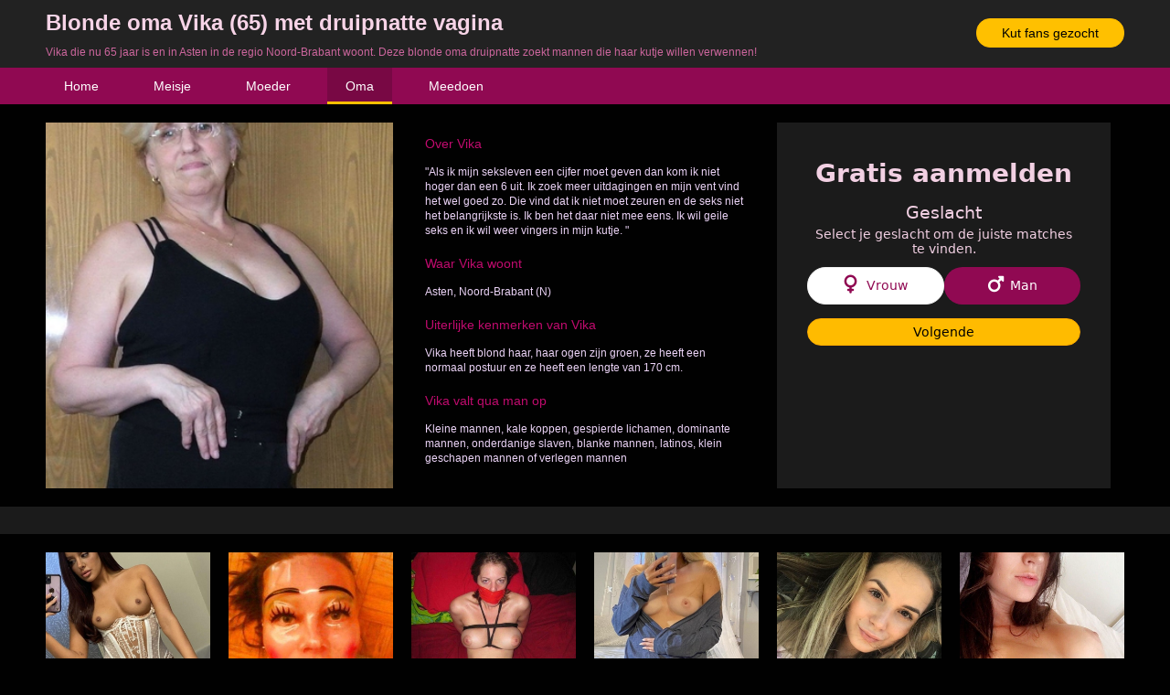

--- FILE ---
content_type: text/html; charset=iso8859-15
request_url: https://www.megakut.nl/oma/blonde-oma-druipnatte-vagina-10880.html
body_size: 3255
content:
<!DOCTYPE html PUBLIC "-//W3C//DTD XHTML 1.0 Transitional//EN" "https://www.w3.org/TR/xhtml1/DTD/xhtml1-transitional.dtd">
<html xmlns="https://www.w3.org/1999/xhtml">
<head>
<meta http-equiv="Content-Type" content="text/html; charset=iso8859-15" />
<title>Blonde oma Vika (65) met druipnatte vagina</title>
<meta name="description" content="Vika die nu 65 jaar is en in Asten in de regio Noord-Brabant woont. Deze blonde oma druipnatte zoekt mannen die haar kutje willen verwennen!" />
<meta name="keywords" content="blonde,oma,druipnatte,vagina,vika,65 jaar" />
<meta name="google-site-verification" content="dS5OJuSm5r38_0W6Abz0jwak3EJ34ylUq2ZD-Gm8Qdw" />
<meta name="viewport" content="width=device-width; initial-scale=1.0; maximum-scale=1.0; user-scalable=0;" />
<link type="text/css" media="(min-width: 1050px)" rel="stylesheet" href="https://www.megakut.nl/style.css" />
<link type="text/css" media="(max-width: 1049px)" rel="stylesheet" href="https://www.megakut.nl/mobile.css?rnd=132" />
</head>
<body>
<div class="header">
  <div align="center">
    <div class="wrap"> <a class="button_top" href="https://www.megakut.nl/kut-fans-gezocht/">Kut fans gezocht</a>
      <h1>Blonde oma Vika (65) met druipnatte vagina</h1>
      <p>Vika die nu 65 jaar is en in Asten in de regio Noord-Brabant woont. Deze blonde oma druipnatte zoekt mannen die haar kutje willen verwennen!</p>
    </div>
  </div>
</div>
<div class="nav">
  <div align="center">
    <div class="wrap">
      <ul>
        <li><a class="button_nav" href="https://www.megakut.nl/">Home</a></li>
        <li><a class="button_nav" href="https://www.megakut.nl/meisje/">Meisje</a></li>
        <li><a class="button_nav" href="https://www.megakut.nl/moeder/">Moeder</a></li>
        <li><a class="button_nav act" href="https://www.megakut.nl/oma/">Oma</a></li>
        <li><a class="button_nav" href="https://www.megakut.nl/kut-fans-gezocht/">Meedoen</a></li>
      </ul>
    </div>
  </div>
</div>
<div align="center"><div class="wrap"><div class="col1"><a href="https://www.megakut.nl/kut-fans-gezocht/"><div class="pro_pic" style="background-image:url(https://www.mysecretdate.nl/phpThumb/thumbnails/350x350/c9339bed2e2c0dbc882b25f3255a67db.jpg); background-size:cover; background-position: 50%; background-position:50%;"></div>
			<img class="mob_pic" src="https://www.mysecretdate.nl/phpThumb/thumbnails/350x350/c9339bed2e2c0dbc882b25f3255a67db.jpg"></a></div>
<div class="col2"><div class="pro_tit">Over Vika</div><div class="pro_ans">&quot;Als ik mijn seksleven een cijfer moet geven dan kom ik niet hoger dan een 6 uit. Ik zoek meer uitdagingen en mijn vent vind het wel goed zo. Die vind dat ik niet moet zeuren en de seks niet het belangrijkste is. Ik ben het daar niet mee eens. Ik wil geile seks en ik wil weer vingers in mijn kutje. &quot;</div><div class="pro_tit">Waar Vika woont</div><div class="pro_ans">Asten, Noord-Brabant (N)</div><div class="pro_tit">Uiterlijke kenmerken van Vika</div><div class="pro_ans">Vika heeft blond haar, haar ogen zijn groen, ze heeft een normaal postuur en ze heeft een lengte van 170 cm.</div><div class="pro_tit">Vika valt qua man op</div><div class="pro_ans">Kleine mannen, kale koppen, gespierde lichamen, dominante mannen, onderdanige slaven, blanke mannen, latinos, klein geschapen mannen of  verlegen mannen</div></div>
<div class="col3">
  <iframe width="100%" height="365" framespacing="0" frameborder="0" src="https://www.pathxy.com/regforms/generators/flirdo/php/register_form.php?affref=huF6WU1033&pi=18-megakut&site=flirdo.com&signup-type=0&bg_clr=rgb(27, 27, 27)&txt_clr=rgb(242, 208, 227)&border=on&border_clr=rgba(221,221,221,1)&show_header=on&header_text=&header_text2=&header_bg_clr=rgba(0,0,0,1)&header_clr=rgb(242, 208, 227)&textbox_border_clr=rgba(241,241,241,1)&button_text=Jetzt kostenlos anmelden&button_border_clr=rgb(255, 170, 0)&button_clr=rgb(255, 187, 0)&button_txt_clr=rgb(0, 0, 0)&button_txt_shadow=rgba(0,0,0,0)&gender_btn_clr_inactive=rgba(255,255,255,1)&gender_txt_clr_inactive=rgb(144, 9, 82)&gender_btn_clr=rgb(144, 9, 82)&gender_txt_clr=rgba(255,255,255,1)&gender_border_clr=rgba(241,241,241,1)&jq_error_clr=rgba(255,0,0,1)&step_heading_color=rgb(242, 208, 227)&bshadow=off&show_online_counter=on&online_counter_clr=rgba(0,0,0,1)&lang=nl&logo=no&footer=no&border_radius=0"></iframe>
</div>
</div>
</div>
<div class="break4">&nbsp;</div>
<div align="center">
  <div class="wrap">
        <div class="boxes">
      
		<div class="box">
				<a href="https://www.megakut.nl/meisje/senseuele-tiener-malse-poes-20903.html"><div class="box_pic" style="background-image:url(https://www.vrouwwildaten.nl/phpThumb/thumbnails/350x350/9220c422edd3ba70dcfd19473aa7fa04.jpg); background-size:cover; background-position: 50%; background-position:50%;"></div></a>
				<div class="box_text">Vienny (23)</div>
				<div class="box_stars">&#9733;&#9733;&#9733;&#9733;&#9734</div>
				<div class="box_desc">Urenlang willen mijn gaatjes verwent worden door een uit de kluiten gewassen pik. Mijn kutje is nauw...</div>
				<div align="right"><div class="box_loc">&#x26B2; De Wolden</div></div>
				<a class="box_button" href="https://www.megakut.nl/meisje/senseuele-tiener-malse-poes-20903.html">Senseuele tiener malse poes</a>
			  </div>
		<div class="box">
				<a href="https://www.megakut.nl/oma/lieve-vrouw-malse-gleuf-17081.html"><div class="box_pic" style="background-image:url(https://www.geileslavinnen.nl/phpThumb/thumbnails/350x350/c0c4532881951e658c3dd836596462f2.jpg); background-size:cover; background-position: 50%; background-position:50%;"></div></a>
				<div class="box_text">Lelieg (46)</div>
				<div class="box_stars">&#9733;&#9733;&#9733;&#9733;&#9733</div>
				<div class="box_desc">Het is toch wel moeilijk tegenwoordig om een goede sekspartner te vinden. Ik ben zeker niet op zoek...</div>
				<div align="right"><div class="box_loc">&#x26B2; Hoogeveen</div></div>
				<a class="box_button" href="https://www.megakut.nl/oma/lieve-vrouw-malse-gleuf-17081.html">Lieve vrouw malse gleuf</a>
			  </div>
		<div class="box">
				<a href="https://www.megakut.nl/moeder/lieve-moeder-vochtige-gleuf-16922.html"><div class="box_pic" style="background-image:url(https://www.geileslavinnen.nl/phpThumb/thumbnails/350x350/ab84e8517fadc88da89bdf431f4f1037.jpg); background-size:cover; background-position: 50%; background-position:50%;"></div></a>
				<div class="box_text">Xantru (34)</div>
				<div class="box_stars">&#9733;&#9733;&#9733;&#9733;&#9734</div>
				<div class="box_desc">Ik ben niet snel bang maar zou zo graag eens bang gemaakt worden door een lekkere man. Een man die mij...</div>
				<div align="right"><div class="box_loc">&#x26B2; Zaanstad</div></div>
				<a class="box_button" href="https://www.megakut.nl/moeder/lieve-moeder-vochtige-gleuf-16922.html">Lieve moeder vochtige gleuf</a>
			  </div>
		<div class="box">
				<a href="https://www.megakut.nl/oma/blonde-vrouw-vochtige-muts-17625.html"><div class="box_pic" style="background-image:url(https://www.vrouwwildaten.nl/phpThumb/thumbnails/350x350/a32c805bef00f1aa58d6ee37e4b90b6c.jpg); background-size:cover; background-position: 50%; background-position:50%;"></div></a>
				<div class="box_text">Melodyy (46)</div>
				<div class="box_stars">&#9733;&#9733;&#9733;&#9733;&#9734</div>
				<div class="box_desc">De gedachte dat ik binnenkort misschien weer lekkere geile seks hebt maakt mijn kutje al helemaal...</div>
				<div align="right"><div class="box_loc">&#x26B2; Tilburg</div></div>
				<a class="box_button" href="https://www.megakut.nl/oma/blonde-vrouw-vochtige-muts-17625.html">Blonde vrouw vochtige muts</a>
			  </div>
		<div class="box">
				<a href="https://www.megakut.nl/meisje/mooie-tiener-druipnatte-flamoes-7107.html"><div class="box_pic" style="background-image:url(https://www.mysecretdate.nl/phpThumb/thumbnails/350x350/7e6aca0f5c8adb011ad2d70417236bbe.jpg); background-size:cover; background-position: 50%; background-position:50%;"></div></a>
				<div class="box_text">Ariva (23)</div>
				<div class="box_stars">&#9733;&#9733;&#9733;&#9733;&#9733</div>
				<div class="box_desc">Mijn vriendin is met haar vriend naar een parenclub geweest. Schijnt helemaal geweldig te zijn....</div>
				<div align="right"><div class="box_loc">&#x26B2; Haarlemmermeer</div></div>
				<a class="box_button" href="https://www.megakut.nl/meisje/mooie-tiener-druipnatte-flamoes-7107.html">Mooie tiener druipnatte flamoes</a>
			  </div>
		<div class="box2">
				<a href="https://www.megakut.nl/meisje/haagse-tiener-krappe-schede-287.html"><div class="box_pic" style="background-image:url(https://www.sexklik.nl/phpThumb/thumbnails/350x350/464674fdb5c9c1a127f3f8066f1ab59c.jpg); background-size:cover; background-position: 50%; background-position:50%;"></div></a>
				<div class="box_text">NoellaKus (23)</div>
				<div class="box_stars">&#9733;&#9733;&#9733;&#9733;&#9733</div>
				<div class="box_desc">Vaak krijg ik te horen dat de mannen waarschijnlijk voor mij in de rij staan. Klopt helemaal maar ik...</div>
				<div align="right"><div class="box_loc">&#x26B2; Den Haag</div></div>
				<a class="box_button" href="https://www.megakut.nl/meisje/haagse-tiener-krappe-schede-287.html">Haagse tiener krappe schede</a>
			  </div>    </div>
  </div>
</div>
<div class="break2">
  <div align="center">
    <div class="wrap">
          </div>
  </div>
</div>
<div class="break3">
  <div align="center">
    <div class="wrap">
      
		<div class="link_box">
				
	<a target="_blank" href="https://www.geilkutje.net/"><div class="link_pic" style="background-image:url(https://www.treklijst.nl/images/geilkutje.jpg);"></div></a>
				
	<div class="link_text">Geil Kutje</div>
				
	<div class="link_stars">&#9733;&#9733;&#9733;&#9733;&#9733;&#9733;&#9733;&#9733;&#9733;&#9734;</div>
	<div class="link_desc">Natte poesjes en vingerende vrouwen zoeken sex! Lekkere vrouwen laten hun natte kut aan je zien!</div>
				
		<a class="link_button" href="https://www.geilkutje.net/">Geil Kutje</a>
			  
	</div>
		<div class="link_box">
				
	<a target="_blank" href="https://www.voyeurpics.nl/"><div class="link_pic" style="background-image:url(https://www.treklijst.nl/images/voyeurpics.jpg);"></div></a>
				
	<div class="link_text">Voyeur Pics</div>
				
	<div class="link_stars">&#9733;&#9733;&#9733;&#9733;&#9733;&#9733;&#9733;&#9733;&#9733;&#9734;</div>
	<div class="link_desc">Geile daters laten zich van hun sexy kant zien hier! Amateur uploaden hun meest sexy prive porno pics!</div>
				
		<a class="link_button" href="https://www.voyeurpics.nl/">Voyeur Pics</a>
			  
	</div>
		<div class="link_box2">
				
	<a target="_blank" href="https://www.sexdatingbord.nl/"><div class="link_pic" style="background-image:url(https://www.treklijst.nl/images/sexdatingbord.jpg);"></div></a>
				
	<div class="link_text">Sexdating Bord</div>
				
	<div class="link_stars">&#9733;&#9733;&#9733;&#9733;&#9733;&#9733;&#9733;&#9733;&#9733;&#9733;</div>
	<div class="link_desc">Gemakkelijk amateurs voor sexdating ontmoeten! Hollandse en Vlaamse vrouwen die sexdates zoeken!</div>
				
		<a class="link_button" href="https://www.sexdatingbord.nl/">Sexdating Bord</a>
			  
	</div>    </div>
  </div>
</div>
<!-- Default Statcounter code for Mega Kut
https://www.megakut.nl/ -->
<script type="text/javascript">
var sc_project=12807031; 
var sc_invisible=1; 
var sc_security="a9585dc3"; 
</script>
<script type="text/javascript"
src="https://www.statcounter.com/counter/counter.js"
async></script>
<noscript><div class="statcounter"><a title="real time web
analytics" href="https://statcounter.com/"
target="_blank"><img class="statcounter"
src="https://c.statcounter.com/12807031/0/a9585dc3/1/"
alt="real time web analytics"
referrerPolicy="no-referrer-when-downgrade"></a></div></noscript>
<!-- End of Statcounter Code -->
</body>
</html>


--- FILE ---
content_type: text/html; charset=utf-8
request_url: https://www.google.com/recaptcha/api2/anchor?ar=1&k=6LfF_KsUAAAAAKpFAuVh3nlzZEeREBX-cFJb1xmq&co=aHR0cHM6Ly93d3cucGF0aHh5LmNvbTo0NDM.&hl=en&v=PoyoqOPhxBO7pBk68S4YbpHZ&size=invisible&anchor-ms=20000&execute-ms=30000&cb=68myi591nsfk
body_size: 48671
content:
<!DOCTYPE HTML><html dir="ltr" lang="en"><head><meta http-equiv="Content-Type" content="text/html; charset=UTF-8">
<meta http-equiv="X-UA-Compatible" content="IE=edge">
<title>reCAPTCHA</title>
<style type="text/css">
/* cyrillic-ext */
@font-face {
  font-family: 'Roboto';
  font-style: normal;
  font-weight: 400;
  font-stretch: 100%;
  src: url(//fonts.gstatic.com/s/roboto/v48/KFO7CnqEu92Fr1ME7kSn66aGLdTylUAMa3GUBHMdazTgWw.woff2) format('woff2');
  unicode-range: U+0460-052F, U+1C80-1C8A, U+20B4, U+2DE0-2DFF, U+A640-A69F, U+FE2E-FE2F;
}
/* cyrillic */
@font-face {
  font-family: 'Roboto';
  font-style: normal;
  font-weight: 400;
  font-stretch: 100%;
  src: url(//fonts.gstatic.com/s/roboto/v48/KFO7CnqEu92Fr1ME7kSn66aGLdTylUAMa3iUBHMdazTgWw.woff2) format('woff2');
  unicode-range: U+0301, U+0400-045F, U+0490-0491, U+04B0-04B1, U+2116;
}
/* greek-ext */
@font-face {
  font-family: 'Roboto';
  font-style: normal;
  font-weight: 400;
  font-stretch: 100%;
  src: url(//fonts.gstatic.com/s/roboto/v48/KFO7CnqEu92Fr1ME7kSn66aGLdTylUAMa3CUBHMdazTgWw.woff2) format('woff2');
  unicode-range: U+1F00-1FFF;
}
/* greek */
@font-face {
  font-family: 'Roboto';
  font-style: normal;
  font-weight: 400;
  font-stretch: 100%;
  src: url(//fonts.gstatic.com/s/roboto/v48/KFO7CnqEu92Fr1ME7kSn66aGLdTylUAMa3-UBHMdazTgWw.woff2) format('woff2');
  unicode-range: U+0370-0377, U+037A-037F, U+0384-038A, U+038C, U+038E-03A1, U+03A3-03FF;
}
/* math */
@font-face {
  font-family: 'Roboto';
  font-style: normal;
  font-weight: 400;
  font-stretch: 100%;
  src: url(//fonts.gstatic.com/s/roboto/v48/KFO7CnqEu92Fr1ME7kSn66aGLdTylUAMawCUBHMdazTgWw.woff2) format('woff2');
  unicode-range: U+0302-0303, U+0305, U+0307-0308, U+0310, U+0312, U+0315, U+031A, U+0326-0327, U+032C, U+032F-0330, U+0332-0333, U+0338, U+033A, U+0346, U+034D, U+0391-03A1, U+03A3-03A9, U+03B1-03C9, U+03D1, U+03D5-03D6, U+03F0-03F1, U+03F4-03F5, U+2016-2017, U+2034-2038, U+203C, U+2040, U+2043, U+2047, U+2050, U+2057, U+205F, U+2070-2071, U+2074-208E, U+2090-209C, U+20D0-20DC, U+20E1, U+20E5-20EF, U+2100-2112, U+2114-2115, U+2117-2121, U+2123-214F, U+2190, U+2192, U+2194-21AE, U+21B0-21E5, U+21F1-21F2, U+21F4-2211, U+2213-2214, U+2216-22FF, U+2308-230B, U+2310, U+2319, U+231C-2321, U+2336-237A, U+237C, U+2395, U+239B-23B7, U+23D0, U+23DC-23E1, U+2474-2475, U+25AF, U+25B3, U+25B7, U+25BD, U+25C1, U+25CA, U+25CC, U+25FB, U+266D-266F, U+27C0-27FF, U+2900-2AFF, U+2B0E-2B11, U+2B30-2B4C, U+2BFE, U+3030, U+FF5B, U+FF5D, U+1D400-1D7FF, U+1EE00-1EEFF;
}
/* symbols */
@font-face {
  font-family: 'Roboto';
  font-style: normal;
  font-weight: 400;
  font-stretch: 100%;
  src: url(//fonts.gstatic.com/s/roboto/v48/KFO7CnqEu92Fr1ME7kSn66aGLdTylUAMaxKUBHMdazTgWw.woff2) format('woff2');
  unicode-range: U+0001-000C, U+000E-001F, U+007F-009F, U+20DD-20E0, U+20E2-20E4, U+2150-218F, U+2190, U+2192, U+2194-2199, U+21AF, U+21E6-21F0, U+21F3, U+2218-2219, U+2299, U+22C4-22C6, U+2300-243F, U+2440-244A, U+2460-24FF, U+25A0-27BF, U+2800-28FF, U+2921-2922, U+2981, U+29BF, U+29EB, U+2B00-2BFF, U+4DC0-4DFF, U+FFF9-FFFB, U+10140-1018E, U+10190-1019C, U+101A0, U+101D0-101FD, U+102E0-102FB, U+10E60-10E7E, U+1D2C0-1D2D3, U+1D2E0-1D37F, U+1F000-1F0FF, U+1F100-1F1AD, U+1F1E6-1F1FF, U+1F30D-1F30F, U+1F315, U+1F31C, U+1F31E, U+1F320-1F32C, U+1F336, U+1F378, U+1F37D, U+1F382, U+1F393-1F39F, U+1F3A7-1F3A8, U+1F3AC-1F3AF, U+1F3C2, U+1F3C4-1F3C6, U+1F3CA-1F3CE, U+1F3D4-1F3E0, U+1F3ED, U+1F3F1-1F3F3, U+1F3F5-1F3F7, U+1F408, U+1F415, U+1F41F, U+1F426, U+1F43F, U+1F441-1F442, U+1F444, U+1F446-1F449, U+1F44C-1F44E, U+1F453, U+1F46A, U+1F47D, U+1F4A3, U+1F4B0, U+1F4B3, U+1F4B9, U+1F4BB, U+1F4BF, U+1F4C8-1F4CB, U+1F4D6, U+1F4DA, U+1F4DF, U+1F4E3-1F4E6, U+1F4EA-1F4ED, U+1F4F7, U+1F4F9-1F4FB, U+1F4FD-1F4FE, U+1F503, U+1F507-1F50B, U+1F50D, U+1F512-1F513, U+1F53E-1F54A, U+1F54F-1F5FA, U+1F610, U+1F650-1F67F, U+1F687, U+1F68D, U+1F691, U+1F694, U+1F698, U+1F6AD, U+1F6B2, U+1F6B9-1F6BA, U+1F6BC, U+1F6C6-1F6CF, U+1F6D3-1F6D7, U+1F6E0-1F6EA, U+1F6F0-1F6F3, U+1F6F7-1F6FC, U+1F700-1F7FF, U+1F800-1F80B, U+1F810-1F847, U+1F850-1F859, U+1F860-1F887, U+1F890-1F8AD, U+1F8B0-1F8BB, U+1F8C0-1F8C1, U+1F900-1F90B, U+1F93B, U+1F946, U+1F984, U+1F996, U+1F9E9, U+1FA00-1FA6F, U+1FA70-1FA7C, U+1FA80-1FA89, U+1FA8F-1FAC6, U+1FACE-1FADC, U+1FADF-1FAE9, U+1FAF0-1FAF8, U+1FB00-1FBFF;
}
/* vietnamese */
@font-face {
  font-family: 'Roboto';
  font-style: normal;
  font-weight: 400;
  font-stretch: 100%;
  src: url(//fonts.gstatic.com/s/roboto/v48/KFO7CnqEu92Fr1ME7kSn66aGLdTylUAMa3OUBHMdazTgWw.woff2) format('woff2');
  unicode-range: U+0102-0103, U+0110-0111, U+0128-0129, U+0168-0169, U+01A0-01A1, U+01AF-01B0, U+0300-0301, U+0303-0304, U+0308-0309, U+0323, U+0329, U+1EA0-1EF9, U+20AB;
}
/* latin-ext */
@font-face {
  font-family: 'Roboto';
  font-style: normal;
  font-weight: 400;
  font-stretch: 100%;
  src: url(//fonts.gstatic.com/s/roboto/v48/KFO7CnqEu92Fr1ME7kSn66aGLdTylUAMa3KUBHMdazTgWw.woff2) format('woff2');
  unicode-range: U+0100-02BA, U+02BD-02C5, U+02C7-02CC, U+02CE-02D7, U+02DD-02FF, U+0304, U+0308, U+0329, U+1D00-1DBF, U+1E00-1E9F, U+1EF2-1EFF, U+2020, U+20A0-20AB, U+20AD-20C0, U+2113, U+2C60-2C7F, U+A720-A7FF;
}
/* latin */
@font-face {
  font-family: 'Roboto';
  font-style: normal;
  font-weight: 400;
  font-stretch: 100%;
  src: url(//fonts.gstatic.com/s/roboto/v48/KFO7CnqEu92Fr1ME7kSn66aGLdTylUAMa3yUBHMdazQ.woff2) format('woff2');
  unicode-range: U+0000-00FF, U+0131, U+0152-0153, U+02BB-02BC, U+02C6, U+02DA, U+02DC, U+0304, U+0308, U+0329, U+2000-206F, U+20AC, U+2122, U+2191, U+2193, U+2212, U+2215, U+FEFF, U+FFFD;
}
/* cyrillic-ext */
@font-face {
  font-family: 'Roboto';
  font-style: normal;
  font-weight: 500;
  font-stretch: 100%;
  src: url(//fonts.gstatic.com/s/roboto/v48/KFO7CnqEu92Fr1ME7kSn66aGLdTylUAMa3GUBHMdazTgWw.woff2) format('woff2');
  unicode-range: U+0460-052F, U+1C80-1C8A, U+20B4, U+2DE0-2DFF, U+A640-A69F, U+FE2E-FE2F;
}
/* cyrillic */
@font-face {
  font-family: 'Roboto';
  font-style: normal;
  font-weight: 500;
  font-stretch: 100%;
  src: url(//fonts.gstatic.com/s/roboto/v48/KFO7CnqEu92Fr1ME7kSn66aGLdTylUAMa3iUBHMdazTgWw.woff2) format('woff2');
  unicode-range: U+0301, U+0400-045F, U+0490-0491, U+04B0-04B1, U+2116;
}
/* greek-ext */
@font-face {
  font-family: 'Roboto';
  font-style: normal;
  font-weight: 500;
  font-stretch: 100%;
  src: url(//fonts.gstatic.com/s/roboto/v48/KFO7CnqEu92Fr1ME7kSn66aGLdTylUAMa3CUBHMdazTgWw.woff2) format('woff2');
  unicode-range: U+1F00-1FFF;
}
/* greek */
@font-face {
  font-family: 'Roboto';
  font-style: normal;
  font-weight: 500;
  font-stretch: 100%;
  src: url(//fonts.gstatic.com/s/roboto/v48/KFO7CnqEu92Fr1ME7kSn66aGLdTylUAMa3-UBHMdazTgWw.woff2) format('woff2');
  unicode-range: U+0370-0377, U+037A-037F, U+0384-038A, U+038C, U+038E-03A1, U+03A3-03FF;
}
/* math */
@font-face {
  font-family: 'Roboto';
  font-style: normal;
  font-weight: 500;
  font-stretch: 100%;
  src: url(//fonts.gstatic.com/s/roboto/v48/KFO7CnqEu92Fr1ME7kSn66aGLdTylUAMawCUBHMdazTgWw.woff2) format('woff2');
  unicode-range: U+0302-0303, U+0305, U+0307-0308, U+0310, U+0312, U+0315, U+031A, U+0326-0327, U+032C, U+032F-0330, U+0332-0333, U+0338, U+033A, U+0346, U+034D, U+0391-03A1, U+03A3-03A9, U+03B1-03C9, U+03D1, U+03D5-03D6, U+03F0-03F1, U+03F4-03F5, U+2016-2017, U+2034-2038, U+203C, U+2040, U+2043, U+2047, U+2050, U+2057, U+205F, U+2070-2071, U+2074-208E, U+2090-209C, U+20D0-20DC, U+20E1, U+20E5-20EF, U+2100-2112, U+2114-2115, U+2117-2121, U+2123-214F, U+2190, U+2192, U+2194-21AE, U+21B0-21E5, U+21F1-21F2, U+21F4-2211, U+2213-2214, U+2216-22FF, U+2308-230B, U+2310, U+2319, U+231C-2321, U+2336-237A, U+237C, U+2395, U+239B-23B7, U+23D0, U+23DC-23E1, U+2474-2475, U+25AF, U+25B3, U+25B7, U+25BD, U+25C1, U+25CA, U+25CC, U+25FB, U+266D-266F, U+27C0-27FF, U+2900-2AFF, U+2B0E-2B11, U+2B30-2B4C, U+2BFE, U+3030, U+FF5B, U+FF5D, U+1D400-1D7FF, U+1EE00-1EEFF;
}
/* symbols */
@font-face {
  font-family: 'Roboto';
  font-style: normal;
  font-weight: 500;
  font-stretch: 100%;
  src: url(//fonts.gstatic.com/s/roboto/v48/KFO7CnqEu92Fr1ME7kSn66aGLdTylUAMaxKUBHMdazTgWw.woff2) format('woff2');
  unicode-range: U+0001-000C, U+000E-001F, U+007F-009F, U+20DD-20E0, U+20E2-20E4, U+2150-218F, U+2190, U+2192, U+2194-2199, U+21AF, U+21E6-21F0, U+21F3, U+2218-2219, U+2299, U+22C4-22C6, U+2300-243F, U+2440-244A, U+2460-24FF, U+25A0-27BF, U+2800-28FF, U+2921-2922, U+2981, U+29BF, U+29EB, U+2B00-2BFF, U+4DC0-4DFF, U+FFF9-FFFB, U+10140-1018E, U+10190-1019C, U+101A0, U+101D0-101FD, U+102E0-102FB, U+10E60-10E7E, U+1D2C0-1D2D3, U+1D2E0-1D37F, U+1F000-1F0FF, U+1F100-1F1AD, U+1F1E6-1F1FF, U+1F30D-1F30F, U+1F315, U+1F31C, U+1F31E, U+1F320-1F32C, U+1F336, U+1F378, U+1F37D, U+1F382, U+1F393-1F39F, U+1F3A7-1F3A8, U+1F3AC-1F3AF, U+1F3C2, U+1F3C4-1F3C6, U+1F3CA-1F3CE, U+1F3D4-1F3E0, U+1F3ED, U+1F3F1-1F3F3, U+1F3F5-1F3F7, U+1F408, U+1F415, U+1F41F, U+1F426, U+1F43F, U+1F441-1F442, U+1F444, U+1F446-1F449, U+1F44C-1F44E, U+1F453, U+1F46A, U+1F47D, U+1F4A3, U+1F4B0, U+1F4B3, U+1F4B9, U+1F4BB, U+1F4BF, U+1F4C8-1F4CB, U+1F4D6, U+1F4DA, U+1F4DF, U+1F4E3-1F4E6, U+1F4EA-1F4ED, U+1F4F7, U+1F4F9-1F4FB, U+1F4FD-1F4FE, U+1F503, U+1F507-1F50B, U+1F50D, U+1F512-1F513, U+1F53E-1F54A, U+1F54F-1F5FA, U+1F610, U+1F650-1F67F, U+1F687, U+1F68D, U+1F691, U+1F694, U+1F698, U+1F6AD, U+1F6B2, U+1F6B9-1F6BA, U+1F6BC, U+1F6C6-1F6CF, U+1F6D3-1F6D7, U+1F6E0-1F6EA, U+1F6F0-1F6F3, U+1F6F7-1F6FC, U+1F700-1F7FF, U+1F800-1F80B, U+1F810-1F847, U+1F850-1F859, U+1F860-1F887, U+1F890-1F8AD, U+1F8B0-1F8BB, U+1F8C0-1F8C1, U+1F900-1F90B, U+1F93B, U+1F946, U+1F984, U+1F996, U+1F9E9, U+1FA00-1FA6F, U+1FA70-1FA7C, U+1FA80-1FA89, U+1FA8F-1FAC6, U+1FACE-1FADC, U+1FADF-1FAE9, U+1FAF0-1FAF8, U+1FB00-1FBFF;
}
/* vietnamese */
@font-face {
  font-family: 'Roboto';
  font-style: normal;
  font-weight: 500;
  font-stretch: 100%;
  src: url(//fonts.gstatic.com/s/roboto/v48/KFO7CnqEu92Fr1ME7kSn66aGLdTylUAMa3OUBHMdazTgWw.woff2) format('woff2');
  unicode-range: U+0102-0103, U+0110-0111, U+0128-0129, U+0168-0169, U+01A0-01A1, U+01AF-01B0, U+0300-0301, U+0303-0304, U+0308-0309, U+0323, U+0329, U+1EA0-1EF9, U+20AB;
}
/* latin-ext */
@font-face {
  font-family: 'Roboto';
  font-style: normal;
  font-weight: 500;
  font-stretch: 100%;
  src: url(//fonts.gstatic.com/s/roboto/v48/KFO7CnqEu92Fr1ME7kSn66aGLdTylUAMa3KUBHMdazTgWw.woff2) format('woff2');
  unicode-range: U+0100-02BA, U+02BD-02C5, U+02C7-02CC, U+02CE-02D7, U+02DD-02FF, U+0304, U+0308, U+0329, U+1D00-1DBF, U+1E00-1E9F, U+1EF2-1EFF, U+2020, U+20A0-20AB, U+20AD-20C0, U+2113, U+2C60-2C7F, U+A720-A7FF;
}
/* latin */
@font-face {
  font-family: 'Roboto';
  font-style: normal;
  font-weight: 500;
  font-stretch: 100%;
  src: url(//fonts.gstatic.com/s/roboto/v48/KFO7CnqEu92Fr1ME7kSn66aGLdTylUAMa3yUBHMdazQ.woff2) format('woff2');
  unicode-range: U+0000-00FF, U+0131, U+0152-0153, U+02BB-02BC, U+02C6, U+02DA, U+02DC, U+0304, U+0308, U+0329, U+2000-206F, U+20AC, U+2122, U+2191, U+2193, U+2212, U+2215, U+FEFF, U+FFFD;
}
/* cyrillic-ext */
@font-face {
  font-family: 'Roboto';
  font-style: normal;
  font-weight: 900;
  font-stretch: 100%;
  src: url(//fonts.gstatic.com/s/roboto/v48/KFO7CnqEu92Fr1ME7kSn66aGLdTylUAMa3GUBHMdazTgWw.woff2) format('woff2');
  unicode-range: U+0460-052F, U+1C80-1C8A, U+20B4, U+2DE0-2DFF, U+A640-A69F, U+FE2E-FE2F;
}
/* cyrillic */
@font-face {
  font-family: 'Roboto';
  font-style: normal;
  font-weight: 900;
  font-stretch: 100%;
  src: url(//fonts.gstatic.com/s/roboto/v48/KFO7CnqEu92Fr1ME7kSn66aGLdTylUAMa3iUBHMdazTgWw.woff2) format('woff2');
  unicode-range: U+0301, U+0400-045F, U+0490-0491, U+04B0-04B1, U+2116;
}
/* greek-ext */
@font-face {
  font-family: 'Roboto';
  font-style: normal;
  font-weight: 900;
  font-stretch: 100%;
  src: url(//fonts.gstatic.com/s/roboto/v48/KFO7CnqEu92Fr1ME7kSn66aGLdTylUAMa3CUBHMdazTgWw.woff2) format('woff2');
  unicode-range: U+1F00-1FFF;
}
/* greek */
@font-face {
  font-family: 'Roboto';
  font-style: normal;
  font-weight: 900;
  font-stretch: 100%;
  src: url(//fonts.gstatic.com/s/roboto/v48/KFO7CnqEu92Fr1ME7kSn66aGLdTylUAMa3-UBHMdazTgWw.woff2) format('woff2');
  unicode-range: U+0370-0377, U+037A-037F, U+0384-038A, U+038C, U+038E-03A1, U+03A3-03FF;
}
/* math */
@font-face {
  font-family: 'Roboto';
  font-style: normal;
  font-weight: 900;
  font-stretch: 100%;
  src: url(//fonts.gstatic.com/s/roboto/v48/KFO7CnqEu92Fr1ME7kSn66aGLdTylUAMawCUBHMdazTgWw.woff2) format('woff2');
  unicode-range: U+0302-0303, U+0305, U+0307-0308, U+0310, U+0312, U+0315, U+031A, U+0326-0327, U+032C, U+032F-0330, U+0332-0333, U+0338, U+033A, U+0346, U+034D, U+0391-03A1, U+03A3-03A9, U+03B1-03C9, U+03D1, U+03D5-03D6, U+03F0-03F1, U+03F4-03F5, U+2016-2017, U+2034-2038, U+203C, U+2040, U+2043, U+2047, U+2050, U+2057, U+205F, U+2070-2071, U+2074-208E, U+2090-209C, U+20D0-20DC, U+20E1, U+20E5-20EF, U+2100-2112, U+2114-2115, U+2117-2121, U+2123-214F, U+2190, U+2192, U+2194-21AE, U+21B0-21E5, U+21F1-21F2, U+21F4-2211, U+2213-2214, U+2216-22FF, U+2308-230B, U+2310, U+2319, U+231C-2321, U+2336-237A, U+237C, U+2395, U+239B-23B7, U+23D0, U+23DC-23E1, U+2474-2475, U+25AF, U+25B3, U+25B7, U+25BD, U+25C1, U+25CA, U+25CC, U+25FB, U+266D-266F, U+27C0-27FF, U+2900-2AFF, U+2B0E-2B11, U+2B30-2B4C, U+2BFE, U+3030, U+FF5B, U+FF5D, U+1D400-1D7FF, U+1EE00-1EEFF;
}
/* symbols */
@font-face {
  font-family: 'Roboto';
  font-style: normal;
  font-weight: 900;
  font-stretch: 100%;
  src: url(//fonts.gstatic.com/s/roboto/v48/KFO7CnqEu92Fr1ME7kSn66aGLdTylUAMaxKUBHMdazTgWw.woff2) format('woff2');
  unicode-range: U+0001-000C, U+000E-001F, U+007F-009F, U+20DD-20E0, U+20E2-20E4, U+2150-218F, U+2190, U+2192, U+2194-2199, U+21AF, U+21E6-21F0, U+21F3, U+2218-2219, U+2299, U+22C4-22C6, U+2300-243F, U+2440-244A, U+2460-24FF, U+25A0-27BF, U+2800-28FF, U+2921-2922, U+2981, U+29BF, U+29EB, U+2B00-2BFF, U+4DC0-4DFF, U+FFF9-FFFB, U+10140-1018E, U+10190-1019C, U+101A0, U+101D0-101FD, U+102E0-102FB, U+10E60-10E7E, U+1D2C0-1D2D3, U+1D2E0-1D37F, U+1F000-1F0FF, U+1F100-1F1AD, U+1F1E6-1F1FF, U+1F30D-1F30F, U+1F315, U+1F31C, U+1F31E, U+1F320-1F32C, U+1F336, U+1F378, U+1F37D, U+1F382, U+1F393-1F39F, U+1F3A7-1F3A8, U+1F3AC-1F3AF, U+1F3C2, U+1F3C4-1F3C6, U+1F3CA-1F3CE, U+1F3D4-1F3E0, U+1F3ED, U+1F3F1-1F3F3, U+1F3F5-1F3F7, U+1F408, U+1F415, U+1F41F, U+1F426, U+1F43F, U+1F441-1F442, U+1F444, U+1F446-1F449, U+1F44C-1F44E, U+1F453, U+1F46A, U+1F47D, U+1F4A3, U+1F4B0, U+1F4B3, U+1F4B9, U+1F4BB, U+1F4BF, U+1F4C8-1F4CB, U+1F4D6, U+1F4DA, U+1F4DF, U+1F4E3-1F4E6, U+1F4EA-1F4ED, U+1F4F7, U+1F4F9-1F4FB, U+1F4FD-1F4FE, U+1F503, U+1F507-1F50B, U+1F50D, U+1F512-1F513, U+1F53E-1F54A, U+1F54F-1F5FA, U+1F610, U+1F650-1F67F, U+1F687, U+1F68D, U+1F691, U+1F694, U+1F698, U+1F6AD, U+1F6B2, U+1F6B9-1F6BA, U+1F6BC, U+1F6C6-1F6CF, U+1F6D3-1F6D7, U+1F6E0-1F6EA, U+1F6F0-1F6F3, U+1F6F7-1F6FC, U+1F700-1F7FF, U+1F800-1F80B, U+1F810-1F847, U+1F850-1F859, U+1F860-1F887, U+1F890-1F8AD, U+1F8B0-1F8BB, U+1F8C0-1F8C1, U+1F900-1F90B, U+1F93B, U+1F946, U+1F984, U+1F996, U+1F9E9, U+1FA00-1FA6F, U+1FA70-1FA7C, U+1FA80-1FA89, U+1FA8F-1FAC6, U+1FACE-1FADC, U+1FADF-1FAE9, U+1FAF0-1FAF8, U+1FB00-1FBFF;
}
/* vietnamese */
@font-face {
  font-family: 'Roboto';
  font-style: normal;
  font-weight: 900;
  font-stretch: 100%;
  src: url(//fonts.gstatic.com/s/roboto/v48/KFO7CnqEu92Fr1ME7kSn66aGLdTylUAMa3OUBHMdazTgWw.woff2) format('woff2');
  unicode-range: U+0102-0103, U+0110-0111, U+0128-0129, U+0168-0169, U+01A0-01A1, U+01AF-01B0, U+0300-0301, U+0303-0304, U+0308-0309, U+0323, U+0329, U+1EA0-1EF9, U+20AB;
}
/* latin-ext */
@font-face {
  font-family: 'Roboto';
  font-style: normal;
  font-weight: 900;
  font-stretch: 100%;
  src: url(//fonts.gstatic.com/s/roboto/v48/KFO7CnqEu92Fr1ME7kSn66aGLdTylUAMa3KUBHMdazTgWw.woff2) format('woff2');
  unicode-range: U+0100-02BA, U+02BD-02C5, U+02C7-02CC, U+02CE-02D7, U+02DD-02FF, U+0304, U+0308, U+0329, U+1D00-1DBF, U+1E00-1E9F, U+1EF2-1EFF, U+2020, U+20A0-20AB, U+20AD-20C0, U+2113, U+2C60-2C7F, U+A720-A7FF;
}
/* latin */
@font-face {
  font-family: 'Roboto';
  font-style: normal;
  font-weight: 900;
  font-stretch: 100%;
  src: url(//fonts.gstatic.com/s/roboto/v48/KFO7CnqEu92Fr1ME7kSn66aGLdTylUAMa3yUBHMdazQ.woff2) format('woff2');
  unicode-range: U+0000-00FF, U+0131, U+0152-0153, U+02BB-02BC, U+02C6, U+02DA, U+02DC, U+0304, U+0308, U+0329, U+2000-206F, U+20AC, U+2122, U+2191, U+2193, U+2212, U+2215, U+FEFF, U+FFFD;
}

</style>
<link rel="stylesheet" type="text/css" href="https://www.gstatic.com/recaptcha/releases/PoyoqOPhxBO7pBk68S4YbpHZ/styles__ltr.css">
<script nonce="q91uERCgCnjjyjyW6lvOkA" type="text/javascript">window['__recaptcha_api'] = 'https://www.google.com/recaptcha/api2/';</script>
<script type="text/javascript" src="https://www.gstatic.com/recaptcha/releases/PoyoqOPhxBO7pBk68S4YbpHZ/recaptcha__en.js" nonce="q91uERCgCnjjyjyW6lvOkA">
      
    </script></head>
<body><div id="rc-anchor-alert" class="rc-anchor-alert"></div>
<input type="hidden" id="recaptcha-token" value="[base64]">
<script type="text/javascript" nonce="q91uERCgCnjjyjyW6lvOkA">
      recaptcha.anchor.Main.init("[\x22ainput\x22,[\x22bgdata\x22,\x22\x22,\[base64]/[base64]/[base64]/[base64]/[base64]/UltsKytdPUU6KEU8MjA0OD9SW2wrK109RT4+NnwxOTI6KChFJjY0NTEyKT09NTUyOTYmJk0rMTxjLmxlbmd0aCYmKGMuY2hhckNvZGVBdChNKzEpJjY0NTEyKT09NTYzMjA/[base64]/[base64]/[base64]/[base64]/[base64]/[base64]/[base64]\x22,\[base64]\x22,\x22FcKrPi9sP3jDlnjCkhwQw4LDkMK0wqZ/fx7Ci2VmCsKZw7zCmyzCr3fChMKZfsKTwrQBEMKiKWxbw4dhHsOLFR16wr3DtXoucFdiw6/Drmoawpw1w5wOZFIsQMK/w7VYw6lyXcKNw6IBOMK2KMKjOCDDhMOCaQFMw7nCjcOcRB8OCxjDqcOjw41fFTwFw64OwqbDsMKxa8Oww5Y1w5XDh3zDo8K3wpLDgMO/[base64]/DhsOGwo12H8O1wpHCjHkow4NMXsOYNgLCkH7DoEEFYxbCqsOQw7bDgiAMVmEOMcK1wpA1wrtxw63DtmU5HR/CghTDtsKOSyTDusOzwrYUw7wRwoYKwpdcUMK9anJTQsOYwrTCvWIcw7/[base64]/blfClMOUSHcLBcKBXGoCwr4DKF7CkcKiwpUld8ODwq0TwpvDicKRw7wpw7PCpgTClcO7wrIHw5LDmsKawqhcwrEpZMKOMcKiFCBbwp3Dr8O9w7TDjXrDghAKwoLDiGkKJMOEDkolw48Pwq9tDRzDmmlEw6JmwofClMKdwpTCiWlmDMKiw6/CrMKIPcO+PcOGw6oIwrbCkcOwecOFQcOVdMKWUhTCqxlsw6jDosKiw7TDrCTCjcObw7FxAkPDjG1/w6xVeFfCtybDucO2UWRsW8KxN8Kawp/Dg1Bhw7zCuBzDogzDoMOKwp0ieVnCq8K6ZDptwqQdwpguw73CkcK/SgpAwpLCvsK8w78cUXLDuMOdw47ClWNtw5XDgcK/EQRhR8O1CMOhw4/DgC3DhsOhwrXCt8OTIMOyW8K1KMOgw5nCp3LDpHJUwq3ChlpEGSNuwrAEaXMpwqfCjFbDucKfDcOPe8Ooc8OTwqXCscKaesO/woXCnsOMaMONw7DDgMKLGirDkSXDq1PDlxp1TBUUwrHDrTPCtMOxw6DCr8Olwo1ObcKmwp1dPAl3wrZxw7B+wpXDg3E4wrPCv0wnDsO/wr3CgsK6Pn7CosOGIMO8EsKtDh8MfW7Dt8KuWMKawodrw7rCojU4wpJiw7jCtcKmZ1tTZCsMwpbDiAbDvXDCqH3Dn8OyJcKXw5TDsyLCjcKWbSnDlyduw5MjacKKwovDs8O/EsOgwqPCrsKREHjCnVTCqD/CkVnDjT8Jw7AMd8OOQ8K7wpR7ZcKpwp/CjMKIw40/EXnDqcOfPWJiF8OHecOrYHTCsV/CvsOhw4YZG2vCtjBNwos3PsOrWG9Uwo3Ck8OcCsKjwpbCvz11McO5Qn0TX8KgXBvCncKUVHzDosK9wp11XsKtwr/DkMOfB1UxfzfCml8eZMKfSnDChcOtwo7CoMOAOMKBw6tDN8KdesKKVGdPACbDlD54w5UawqrDv8KKJMO3VcO/Z2JqehDCkCEAwq3DuWPCrSRrXW8ew7xZXsKWw6FTbTbCk8OnSMKiHMOdHsKmbEJrUSnDkEzDgsOoWMKrZsKtw7TCtibCpcK/dhwgEGTCqsKLRiUSE2sFFMK6w73DtjnCmjfDpRotw40MwqrDmSXCrB9Ec8OXwqzDrAHDnMKnNRXCvyN3w7LDosORwo1rwpUmVcKlwqPCj8O3YENIaS/Csi8NwrQ1w4REOcK1w6rDssKSw58iw6EyfSEDb2jCjMKzBTDCnMOiU8K+cS/Cp8KzwozDqsOIG8OMwplAaSQOwrfDiMOPXk/[base64]/ARTCsTfClcO0w65qPkIIU8OMw4DDv8Kzwq5Lw7Z1wqQow7JRw58Pw511IMK7K3YPwqnCoMOow5XCpsOfSBs2wo/CuMOUw7kDe3/CicOlwpkbRcKxXBZWMMKuJzlQw6hWH8OSJAZ8c8KnwptyDsKabjvCil8bw4tswpnDvsOfw5jCrWTCm8KtEsKHwrvCrcKPcAPDosKewq3CsyPCnFAxw7LDpCMvw5dsYRnCsMK1wrDDqnLCokfCtsK7woVsw4Eaw4QLwo84wrHDoSsMNsODRMO/w4LClwFJw4hUwr8DHsOLwprCnhbCmcK1J8ORVsKkwqDDuk7DgAZmwpLCssOtw7Uqwo9Xw5rCjsO+fwbDr2tdM1vCnA3CrDbCtS14KDTCpsK+ATZAwqbCrG/DjsOLDcKZAkleWcO5acK/w7nCnVXCpMKwGMOVw73Cj8Kyw79tDGPCg8KYw5Rqw4HDqsO5H8KpYsK8wqvDucOKw5cobsOmScKLc8OvwoYkw7NXaGUmeTnCh8KHCWnDncOew7lLw5TDrsOEYnPDoHpTwrfChBEUCmI5GsK7SsKTa31iw4jDjEJhw5/[base64]/Crz7Dv3TChMOpwrVyQXQkw7hwf8KASXBewpQuAMOwwoDCpkY4OMK+dsOpYMKbLcKsKxPDkF/DgMKbRcK+SGNvw4Y5DjLDuMKmwp4WS8K+HMK/w5zDhi/Cjj3DnyBKKcKgGsKFw57DiSXCtXk2eQrDnxRhw6JPw5dyw6jCqnbChMOsMBjDuMOowqhgMMKJwq/DtkbCuMKTwpxUw4p2YcKMH8OZF8KzbcKbJMOfSRXCvGLCpcKmw7rDnQPDtj8zw7VUF0DDgcOyw4PDkcOyRHPDrCfDh8KAw7jDi1dTe8Oow44Kw5bChH/DisKPwpdJwqhqVDrDuhs/[base64]/CrQQeK8KaMMK3wrnDphJMwqMQwpHCgcKmwqDCgSFHwoVUwrJpwqLDukdaw7I2WnwwwpxvGsOBw5zCtkYbw6FhFcO7wqfDm8OdwpHCqztPVltUJgvCg8OgdSXDjgxXT8OXDcO/wqM/w7DDlMOXBGVEacKGYsOQVcK+wpQmwovDqcK7NsOoPMKjw5xKfmdZw5sVw6RsWWlWPG/Ck8O9cHDDosOlwrHCiSbCpcKuwpvCqT8veSQuw4XDvcOnKF07w5IYFyYMWwDDshd/wpTCsMOzQ1oHHzAEw47CvlPCoxDChcKPwozDpQ5SwoZTw5IEccOyw6vDhGFJwrAyC2c/woANa8KweSHDiStkwqw1w7HDjWRKME5CwoRcU8KMPUwAC8KXfMKtIX5Lw6HCpsKWwpdzEVbCiSbCmVPDnEpOPDzCgRPDn8KSDMODwrE9bCszw6NgGi/CjSMgWiEJPSZrHg4iwrhKw7tlw5QKWsKBCcOuKlrCpBRnOCTCqsOTwozDqcOIwpVUUMOvF2zCgX3Djmx/woAGT8OrDTZ8w65bwq3DksOHw590QU4yw4U5QH/DoMK/[base64]/Cn8KmO8OpwpxKw57ChC7Ct8OowpzDl8KGwoYpwqV7TXdSwroBG8K1D8ORwrZuw6PCp8OPwr8jWi7Dm8O2w6bCqh/[base64]/CocOLUFUPw5nDhsOwwqYNwozDjj3Cn3bCpiPDtlpwfi3CgcKnw6Bld8KCEh9Fw70Jw6gIwo3DnDQiRsOtw4rCm8Kwwo7CosKRZMKrOcOhPMO0c8KCIsKYw4/CocOwZsKETzRsw5HCgsKjBMKLacOwWSPDjBnCoMO6wrbCk8OyEAB8w4DDlcOVwotXw5TCt8OgwqXDr8K3Il3Dkm3Cl2PDo0TCnsOxFmLDgSgnZMO5wpkRL8OiGcOOw40/w6TDs3HDrD4Cw6zCv8O6w4o0WMKzZxkQOMKQA13Cox/DtsOSdzgTfsKCZToMwqVRQEvDgk88G1zCksKdwqQkW0LCog3Dm1fDqi4cw5h0w57DvMKgwrHCusO/w4fCuxTDnMKkDRPCvMOKAMOkwpADTMOXY8Oqw4pxw6QHJUTDqCTDswx6T8KzLF7CqirDuXk8fSVKw4MmwpBSwpoQw6XDuTHDlsKMw4YWfcKDOljCoycywozDr8OxdWNwT8OyHsOHXjHDhcKLGHBKw5Y/IMKcRMKCAX9CGcOnw7PDjHltwpcEwqbCkT3CtwbDliUIZFXCtsOMwqXCisK0aEbCvsO0TA5rK3I6w47DlcKofsKpGDPCt8OzHAhFUSsGw7tJa8KlwrbCpMO2wqdJXsOSPkNHwp/[base64]/CksOIcMKVJsKcw5vCuw/ClSXCtsOmwp3Dm25gw4/CgsODw6Q8OcKcQsOlwrLDuhzClRXDhhsSYMK2alHCughtBMOpw7Efw7RfbMKFbi8Nw6nCmCE2Yi8cw4HDrsK3OhfCpsO1wp3DmcOgw6ITGXpBworDpsKaw75HPcKvw7/Dq8KWC8O/w67CmcKSwr3Csg8eI8K8wr59w7JXMMKHwqLCgcKEGz3CmcKNcCvCg8O0WDDCi8KdwrDCrHPDmSbCoMOSw5xHw6DChcKpJmfDji3Ctn3Dm8KrwoLDmRbDsEdMw7gmDMKkUcOhw7bDp2bDoDDDnmXDpEpzW1BWwrVFwoPCuV1tW8OLLcKEwpZvWiZSwr8bdHDDli/DtcORw7/DgcKOwo8Vwo9wwohaccOYwqAUwq/Dr8Kww6UGw7vCvcKkf8OiV8ONXMO2OB0nwqtdw5VlOMOTwqMKRBnDrMKGIcOUTVfCmsOuwrDDjzvDt8KUw5gMwpgcwrcvw77CmwUnPMKFV1paIsKBw6ZSMSkHwrnCuzzDlBllw6bCgGnDuFLCtkYCw5cTwpnDll97KGbDkE/CucKVw5Ziw5tJJMKxwo7Dt2DDoMOPwqNiw5bCicOPwrLCg2TDksOww6IWZcO1bwrCj8KWwpphfDMuw58nScKswqLCtmTCscKPw57CkBLCocO5cFTDqU7CkRfCjjlSFMK8YcKUQMKEVcKZw5hIfcK1QX9vwoRLDcORw7HDoiwvLktUcWUcw4vDm8K/w6AsVMOGOTc+cQZyVsKuOl9iGWdgKglSwoEUaMOfw5IFwq/Cm8OMwpJXRT9vE8OTw6R/[base64]/DlFbCvcKzw5HCrSRmesKCQsK7HBPCmsO8DXzDosO1c23Cn8OOQGbDisKbCAbCrhDCgwfCqTXDqnnDtyQgwrvCvMK/[base64]/CksK3H1R+Zn7CrsKdKiTChWxzPsObMsK4IiAjwprDp8O5wpvDnGsqVMO2w67CkMKyw6xRw6Jqw4Ipwo/Du8OARcO7KcOsw781wos8BcOtNmgyw47CujMHwqLCkjIAwrrDu1DCh1wRw7HCoMKjwq98ERbDl8OKwowqMcOSe8Knw4kPNcOfF2I+elHDkcKdGcO8a8OrP1ZTDMO5LMKjH3luGHDDs8OIw4A9HcKDGX8uPlQpw5rClcOleF/DvRDCqB/Dl3XDocKkwokScMOcw4DCmGnClcOrQ1fDjXMRejZhcMKXe8K6dRrDqxBZw7QJAQHDjcKKw7rCisOPCgc/[base64]/[base64]/dsOvX8KMwoYBDEvCqnBubsK6w4LDosKrRcOmUMOlwqccVUTChTDDvTMTLBUsciwvYgBUwqtEw6YSwpHDl8KicMKmwovDmlppQC4tZ8OKeC7Dn8Oww7HCvsK6KiDDjsKvc2PDjsKBKEzDkQRmwr/CrSsewrfDjDpbBxjDv8OhZl4edDNWwoDDtkxoJC8gwr1BM8OAwqNRCMKdwp02wpwEBcO6w5HDsEY/w4TDiHTCnsKzeVnCvcOkXcOiacOAwqPDgcK6dX8sw5LDkQxMG8KUwqg/aTnDlUkuw6l0ED5nw5HChTV6wqrDhsOBS8KnwqPCgjPDuF0iw5rDlTFzbyFWH1jDumZ8FcOwWwTDisOcwpZWYildwrMJw7wxC1XCisKaUXtvSW8EwqvClsO8DA/[base64]/DvcK0RsKswox9wobDlBFnaE3DrwzCtmZfTXZgwoPDhkXCm8OkNjHCs8KkecOHZMKjdTjCtsKkwr/DlcKFDSTCjG3Ds3Y2w7rCrcKLw6/Cq8Kzwr02ZSPCosKawpQrLcKIw4vCkgnDvMOAwqLDi0RSFsOSwqkfH8K6w4rCnn1wR2/DoBViw5vDr8K/[base64]/Ct2kTS30rwpMSw5DDvifCtF5hwpXDrwB+CXHDkml6wqTCszzDtcOuRllONsOXw4/DtsKWw5IFDMKEw4jDkRvClzjDgnAhw75KeWR5w5tnw7BYw6klEMKhNCTDosObHi3DsWPCkC7DvcK+DgQOw7jChsOgcTTDu8KaEsOOw6E8W8Oxw5sbfnpVZQcuwp/[base64]/DlMKfIcK5wot8ZD7DkMOywrs/ZcOzwqXDmQAVbsOkYMKYwpnCjMKUNw/CsMK2EMKGw4PDlE7CvDTDv8KBLVFFw7jDnMO8O34Rw6o2wp8BCsKZwrViY8OSwoTDvTfDmgV5NcOZw7jCgwEUw7nCmgs4w4tpw6Bpw7ECKVrDiQDCn1nDucOsZcOuTcKZw4/CicKKwoY0wpPDpMKiPMO/w711w6p6dDM0AhQLwp/ChsKgMwjDo8K+e8KFJcKhA17Cl8OvwobDqUw4aRLDn8KxYsORwo4VWTHDtE9Xwp/Dpi7CgXHDgsOnRMOPSnnDgDzCu0/DrsOPw47CnMO4woDDsXoSwoTDrsK9CsOFw4pbc8KGc8K5w40lAsOCwplCUcK6w5/CqzMECBDCgsOSThAOw7Z5w4XDmsKnPcKQwqt6w4nCn8OFLHssIcKiL8Otwq3CjFrClcKqw6vCs8O/IMKHwrPDm8KqDQTCo8KjE8O8wqUbBT0PBcONw7BkP8OWwq/CmCrDhcK2bA3DrF7Di8K+LMOlw5PDjMKiw4Uew6AZw48Ew4EDwrXClE5ww53Dr8O3TUl6w6gwwoVmw6MRw6M1C8K4wpbDpzl4OsKpPcKRw6HDsMKXJSPCu0rCm8OmP8KGZHbCp8OlwozDmsObWmbDmWo4wpgNw6rCtlpYwpIdSSPDucKCHsO6wqvCjxwPw78lORTDly/CnCcCPMOiAz/Dix/DoFbDksKJX8KNXWTDmcOtKTkKXsKpaH7CgMObUMOOdsK4wrB7aBrDr8KEAMOPTMOYwqrDrsKUwqnDhWjChX4COMOxSXjDuMOmwoMwwozDq8K0wqbCvAIjwp8awoLChmXDnAN/[base64]/DoGDDhVHCqMKKd2LCv8KaTGwlwrHDoE/DkcO1wozCnz3CjDoDwqNfU8KYZVQ9w5gaMzvCmcO/w6Fhw6IycjPDv3VmwpN2wp/DqmvCoMKvw5hdCyPDqCHCgsKHDsKcw4pbw6kDMsOmw7XCmUvDkxLDs8OmUsOvTzDDuh8wZMO/HRICw6TCmcOmcD3Dn8Kewo0fST3DicK0w7DDn8Ojw6VcB3XClgjCmcKOPz5TSsKHHcK7w6jCjcKyHUw8woAJw4TCncOMc8KXX8KnwrU7czzDrG43Q8Oaw4N2w67DqcOxbsKHwqDDsAx6Q0LDrMOZw6PCuxvDtMO5acOoNMOGXxnDi8OqwpzDt8Okwp/DssKFdBTCqx9AwpkmSMOhOcOCZDvCh24EVAAHwojCtxQwXU48W8KQK8OfwoQxwpQxa8O3Pm7DimrDhMOARGvDj01vXcKUw4XCq27DlMO8w6I4VkDCkMKzwp/CrUUGw4XCqUbDlsOjwo/CrTrDlAnDlMKEwo0uJMOiQsOqw4UlGQ3ChEUxN8OBwqwOwo/DsVfDrVjDr8OtwpXDtmDCicKlwp/DmsOQUSV+C8K7w4nCvsO6FzrDqFrCuMKXe0fCisKiEMOCwoDDt3HDscOsw6jCsSZlw4Unw5XDl8Ohw7fChVRTchrDuEfDncKED8KmGydoFAsEcsKdwq93woDCvTstwo1Jw55vKERxw6IKRjbCsj/ChjxvwooIw5vCqsO9U8KFITwAwoDCj8OCPQJawqhRwqswfGfDgsOfw61JSsOHwrTCkx9eP8KYwqvDt2pDwrk2C8OZfVDCjGvCm8O6w5ZCw6rDssKqwr7CpsOicnPDhsONwp0/DcOtw53DskcvwqY2Oygswo1uw4rDgsOyYg44w5VNw7XDg8KUOcK2w5JywpIaKMK9wp8Kw4PDpCRaAThlwoIHw4HDtMKXwpHCtGFYwqB5w5jDgHDDo8OJwrA1YMOqGR/Cpm45cl7DhsO4GsK2w4NHZGbChyIaScOJw57Cn8KYw6nCiMKUwqXCo8KoLk/CtMKrQMKUwpDCpSBdJ8Oiw4zCvsKPwoXCvBjCj8OvFHVbQMOqBMO5XyB1dcOhJAHCi8KUDAQEw4gBf25/woLChMOqwprDrMOeHwBAwr9Uwpcew5nCmQUxwpsewpXCj8O5YcKrw73CpFnCocKrEwEia8KVw53CoVQbew/[base64]/HDFoGTHCkHN1w7nDpG7CvzPDuMK9wojDi0Q9wqJrUcO/w5HDpsOowo3Dn00uw7ZCw4rDvcKSAHU5wqHDmMOPwq7CuirCt8OdBjRwwr5zVwQew4fDnQgtw5hcw54ie8K7bXYSwppwMcOxw5oLHMKqwqXDncO4woESw4LCrcONWMK8w7bDvcOUbcKTTMONw79NwrjCmg9THQnDlw4cRinDlMOCw4/[base64]/CjMOUwqrCqsKyw5/ChS5iw69nw6NUwp4KScOwwrkoeGDCisOYRmjCpB8nfQwkbwXDv8KGw6fDosO7wrHCpWLDmwk/[base64]/wqwiwpVfAAJ5TMO2wpjDvg0Ww63DgcKjWMK0w4vDrcK1worDlMOWwrPCt8KowqbCiQnDsXHCk8K8wrt7XMOawp83FlbDqBQrFDjDlsOncsK7ZMOIw5jDiR9IVsKSLCzDvcO2W8Ocwo1fwo0lwrRTJMOXwppoKsOlWBJhwot/w4PCoRfDqUkXP1nDiTjDqhlTwrUiwoHCjyUNw7vDjsO7wqUFCQPCvUnDh8KzJl/DnMKswpoLEMKdwp7DuhFgw5ECw6XDkMODwo8qwpUWZgnDiRN/w4cjwofCi8KGWUHClnVDI3rCq8OwwoIaw7jCgR/[base64]/w60gw6nDjms1eMOoa8OLb8KdUMOCwrPDm37DicORwqHDgxFWasKqKMOiRmbDhFosR8KqdcOgwpnDpF5bUz/DssKjwrLDicKFwqgrCljDqTDCh2QhMWBmwoh1B8Ozw6zCrsOnwoPCgMOuw5jCtcK7aMKmw6wTJ8KhCT8jZBbCjMOww5wFwqYIwrAuYsOowr3DkBBlwpEFfzF1wohLwqdiK8KrV8KZw6TCpcOBw7lTw6HCjMOcwo3Dq8O/YgzDoUfDlkk6IRBFWWLDpMODI8KGQsK9UcOpasOTOsO6AcODwo3DlC8RWcOCNmMDw7PCrxjCiMO8wofCvD7CuRIpw5kfwrHCu0AmwpXCtMKjwr/DvmHDnlTCqT/Cm0Q3w7LCn0xLO8K3ahLDhMOzBMOew7/CjQcnVsKhJGLCk2rCoz0Tw6NXwr/CgAvDmU7DsXrCnQh1EcOPBsKpfMOpRybCksOVw7N5woXDiMORwqjDocO7w4rCk8K2wpPDlMOAwpsKf2AobVXCk8K4LElOwrUwwrkkwrHCjzHCncK+EXXCt1HCsE/CgzNFLHrDh1NKdylGwr4lw6ceSwbDicORw5vDhsOAKxdyw65cF8Kuw50gwq9fU8O8w6nCigkiwp1NwrLCohljw40twqjDrzXDiR/CsMORw77Cv8KVK8OXwp/[base64]/FsKXwo3CgcKBAsK6w5cdA8KkwrNQfSHDsiLDkcKUXcOnLMKNwpfCixZab8OiT8Kuw75ow5gMw61+w5x+KMKdf27DgX9Kw6ohNltUC0HCgsK8wpkTSMOPw6zDh8Oww41RZyYGLcO6w68bw68AOhVZG0DCgsKeGXTDqsOsw5kGCC3DhMKewoXCmUfDsi/DiMKAdUnDrTIdKW7DgsO1wobCgcK3NcKGF1Fow6YuwrrDisK1w6vDhR0BJXxqHk1Rw6hhwrcbw7EhW8KMwotHwrgJwp/CgcOVE8KZHzc/QybDs8OWw4kOU8OXwq0uZsKew7lQC8O9LMOaIcOnGcOhwr/DgRPCucKxAWIoasOCw4N6w73Cs2VcesKhwp48OBvCjAQmIRQSGDPDl8Klw4DCm33ChsOEw5A+w50ewoouN8ONwpslw4Bdw4nDnnp8fsKVwrgSw7k8w6zDsGMZH0PCn8OLfywTw63CjsOXwrzClWzDssKnNGQLOUMxwoR8wrvDvjfCt1N/w6Iody/Cj8KsZMOARcKIwobDrMKJw53ClBrDhEQXw6DDrMKuwqReOMKqNUbCocOjW0HDtxtJw6lIwpIkAUnCnU5gw4LCksOuwropw5EfwrnCiW80QMKYwrwlwoBCwog8dwrCrH/Duitmw5/ChsOow4bCqn8Qwr1PMBnDqQjDkMKHcMKpw4DDvjbDpsK3wpULwowRwowxDk/CuQ8tNMOdwpQBSFfDgcK5wolMw5IjD8Kec8KiIVZ+wo9Uw4MQwrxUw51Ewp9iwqzDlsKhTsOzVsKcw5E+XMKNBMKewrRhw7jCv8OqwofDvDzDtcKiYhEufsKywqLDqcOeNMOJwrnCnwYhw5EOw6lqwp3Dum/DsMODa8OuacKIc8OBHMOeFsO5w5zCo3PDusOMw5HCu1PDqnDCmzLDnCHDj8OTwq9cRMO7PMK/L8KZw4BYw4xFwocow4Bwwpwqw54uQlthCsKWwoE8w5rCiy0gHDIpw6vCu04Bw6Y9w5YywqHCk8KOw5rDjilDw6wyOcOpHsKnSMKgTsO6TwfCrQteMipkwrjDoMOLVcOHCiPDlsK1FsKnw4kowoHCh0nDnMOXwp/CnE7Cr8K+wqzDgVjDiWbClMO1w4XDgMKFN8KDFcKBwqVWNMKPw54Vw5fCs8KadMOQwobCiH1/wr7Dsz1Xw4cxwofCgA0xwqTDtsOUw5ZwAMK0V8OVBTbCtyxGUSQJJMOzOcKXw60fBm3Dj0/ClWXCqcK4wrHDiwFbwqTDuErDoh/ClsKOFcODUcKpwqzDp8OffcKBw6DCnMK9cMKDwqlkwqs6OcKaLcKtYMOrw5Aaf0TClsO/w7fDqEFzEkDClMKqdsOfwp9zF8K7w57CsMKFwrnCtsOEwo/[base64]/IBZcNsKBwpohw4TDjm8rUzXDg1xZw7rDksOJw5VuwojCp1x2SMK2SMKcXmUpwqMpw4DDhcOyI8OMwqE5w6UsSsKWw5wBfDRnB8KEMsK0wrDDq8OzdMOkfmfDnlpcAT8iT3N7wpfCqsOhDMKyN8Ocw6DDhQ7Ch1nClghIwqVPw4zCuGcHIk5RVMOMCT5Cw6/DkUTCrcKqw49swr/[base64]/[base64]/Dpx/CtMO5cEc9aWY0bSkbR8KawrBDNQt+WcOcN8KORMO9w5QieE00VTA7wpnCnMOJaVM6GGjDjMK/w4A7w7TDvBJJw6Q+Qxg4UsKkwpELOMK4JmZNwqDDu8K2woQrwqoBw6UuBcOjw7jCmMKAP8OrREJKwqLCgMO4w5HDo1zCmAHDn8KjSMOXN2o1w43CgsKxwq0gCF8swrHDpFjCl8OwT8K9woVDQSrDuBfCm0BLwqpiAzJhw4h0w63Dv8OGBUjCqAfCu8O/[base64]/wpTCiSfDgcO4SMOmLsOOUmvCuz/Cm8OIw67CsFAtU8KSw57DlMOdElLCucO8wrcfw5vDnsO4DMOkw57CvMKVwqfCmsOtw5bCmsOjd8OowqzDhDEiYVbChsKPwpfDpMOTBWUIHcKgJR9Dwr5zw7/DmsKPwoXClXnCnVA1w6p9AMKEBcONBsKDwrs7w7XDj0Axw79aw5nCgMKsw4IywohYwpDDmsKKaBNXwp5DMcKeRMOUZsO1eDXDmTE5DMO5wqPCj8OhwoB8wo0cwp50wotjwr0Bf1rClAxZSy/Co8Kuw5dwBsOtwr0Rw5rCiTTCsyBbw4rClcOhwrc+wpU9IcOWwrYyD0pBbMKgUDfDtTPCkcOTwrFIwqhrwrPCr3bCvTAHUG09C8OvwrzCtsOiwrpmYUsWw449KBTDj3cRaGYhw6Jqw7INJsKAP8KMCkbCvcK/ZcONMcKeYG3Dnm5hKihWwpR6wpcYHnIhP1o8w6XChcOXN8Osw4rDj8OJacK6wrrCkRE3eMKnwpg7wqZqTlPDnHzCg8KkwqLDk8KOwp7Dgg5hw6DDkjxEwr0RAW5WRcO0fsKwNcK0wo3ChsKKwpfCt8KnOVEaw4NPKMOFwojCtSo/[base64]/Cskt0w77Cs3tnw7bCqlbDtTdiwo/DmEjDgMKSe3zChsOlwoNpacK6MjkdJMKyw5Zyw53CmsK7w6bCpTENKcO8w6DDhcKKwqlKwp4tRsKTUkvCpU7DlsKQwp3CqsOlwo99wpDCumvDri/ClMO9woNpTDJedWHDlS3ChkfCh8Kfwq7Dq8OeHsOmZsOHwocpIsOIwpVFwpImwphIwqc5eMO5w4zCpAfCtsK/[base64]/[base64]/w7xPNgZ3fl5cwp5Kw6stLsKrAxFtwpY8w7lCYjzDqMOZw4JxwoTDn0FpHcO2Z3x5csOnw4zDucOvLcKCJ8OEQMKmw7VPEHZIwrVFO0/ClBnCocKaw4U8wpwvw78qOQ3ClcKjdANnwpTDhcOAwpgowpLCjsKXw5ZFajknw4UEwoLCqMKgVMOAwq9/McKhw6pTP8OFw7ZELQ3ClhjCrizChcOPTMO/[base64]/[base64]/wrd3wo4Tw4w3w4hkwrnDkcOBYcKrNsOcLUUnwpLDk8KEw53CpcO4w6Emw4PCmcOaXjstPMK9J8OHFnAkwo3DvsOZdMO1PBATw63Cg0PDo25QCcKgURFjwo3Cg8Kjw4rDkkdTwrknwrnDqGLDl3zDs8OqwqrCuztudMOlwo7CkwbCsBwVw4Unwp3DicONUhVlw79awp/[base64]/CoEJGNmTDosO6GCLCkGLDlsOwEndhD2PCp0HDisKYIkvDsUvCtcKtZcODw5VJw5TDo8KJw5Jmw5TDrVJawo7DpE/CsTzCqMO8w7koSnDCqcOHw5PCrBXDjMKFVsOGwq0Wf8ONEVzDocOXw43DrR/DhgBmwrdZPk9gQG8vwqowwqnCiXB0Q8K3w45ZfsK8w7TCqMOUwrTDqFxdwpUxwr1Rw7ExUWXDvQMoDcKUw47DmD3DkzRJLnPDvsOiUMOLwp/DiEDCl3NAw6AJwq/Cni/Dkl7ChsOQEcKjwo8ZAGzCq8OAL8OYRMK4V8OzaMOULMKjw7jCkllsw75qf0t7woFSwp0UblchIsKjEsOuw57DsMKwM0rCnh1lWDzDpjjCt1bCoMKJMsKtE3bCmSoedcK9wrXDncKCwrgYVEJ/wrM8eALCpTR2wrd/w5JlwoDCnCTDh8KVwqnCiEXDvV8AwpXDhMKYVsOgUkjDpsKaw7oVwrHCpWRUTcOTQsKjwqBBw7gEwqFsJMKhFWQiwr/Cp8OnwrfDlErCr8KLwp4Swos3c2NZwrsRLTZCOsKuwozDuXDCkMOrDsOdwpN7wqbDsRRbwpPDosKSwp4CC8OxRsKhwpZ9w4zDg8KGXsK/CiJfw481wrvDhMOtIsO4wrbCmsKswqnCgA4gFsKGw4Q6QQ5qwr3CkRzDpHjCgcKSTwLCnALCisK8Gg94RzI5IcKOw4x3wpdQIivConM0w6/DlS9SwpPDpRXDosOwaDFkwoQaaS8Tw6pVR8KTW8KYw6dqLMOKPyTCvw9tPAfClMO3AcK0WVsfUx/DssORMl/Ckn3CjkvDrWUhw6XDhsOhZcOqw4PDr8Oyw7PDuFZ9w4HCvzjCowvDhV1Vw6IPw4rCvcODwoPDvcOicsKAwqLCh8K6wr/[base64]/[base64]/DpUx7NMOZJMOSw7/DjsK7BQvDi8KTQiTDhMOQH8OrKy4oCcOtwo/DrMKTwpfCoXrDt8OQHcKPw6zDncK2Z8OcIMKNwrZWKUtFw5fDhXPDuMOgQ3bCjnHDrkFuwpnCrgtcfMKCwpPCqG/Cghxnw50zwo7ClhvCtQfClmjDrMKzIMOLw6N3IMOWCV7DlMOmw6XDgysTEsOgw53DhkPCkH1gNsKYcVfDtsKUc1/CvjHDhMKOFsOnwqsiACLCtQrCnB9tw7HDvwDDvMOhwqoNMTBQShkYIwEXEcOVw5s+d17DiMORw4zDrcO9w6zDmkfDgcKDw7PDisO5w6oAQkHDomRdw43CicOOCcOiw7jDnD3CiHoCwoQkwrBRQMK+wqPCnMO4UhVvKzLDmGp3wrnDoMKgw7N6Z3/Dg00gw7lORsOvwrrCt28dwrl/WMOMwqE0wpovXChOwopOHBoCC2nCisOtw4U8w5XCkUJSCMK8bMKqwpJjOzPDnxMDw7wmO8Oowq9WGB/Dg8OfwpsmVnA2wpXCoVYoK2cHwqJsX8KmU8OKL3JAGsOFJyXDimDCoTgPAiVzbsOhwqLCgEhuw5wGBWQrwr9/OG7CoRHDncOxN0ceSMKTMMOvwo1hwrHCscKlUlZLw7rCjHp6wosvHMO7T09jNxd5bMKAwp/ChsObwq7CvsK5w5IfwpgBQgfDscK1U2fCqT55wqVtXMKpwpbCq8OYw4XDqMOuwpM3wp0gwqrCm8OEIcO/wqvDrXE5F0DCnsKdwpdYw78QwqwywonCuAdDSDVTIH0QQsOGLMKbZcKBw5nDrMKST8Ogwotnwql9wq4TDFzDqQoWQVjCiCzCrMKlw4DCtEtHQsOdw6/CuMKoZcOMwrbCgUd9wqPCtjEEwp9XFcO+GGfCp1BgecOSAcK/FcK2w4IRwoQ6cMOnw7jCrcORSQfDmcKTw4PCg8Kjw7dFwqYoV0klwpPDpmVbOcK6QMKxdMOYw48ydx7Cv1l8JkdTw7zCisKxwq4xdMKKIAN9PlBlPsKGcBQeEMOOesOOF2c4ScKRw6bCgsOrw5vCgMKtMkvDjMKpwrjDhG0dw7UEwqPDhl/Cl0nDg8OCwpbChAMRAHd/wqYJEBbDqC/Ch1RhO0t4EMKva8KYwojCvz8zMBXCgMK5w4fDhCPCpMKZw53DkkBEw5FcWsOjIjp6VMOuYcO6w6/Cgw7DplM/IWzCusKTXktTSlYmw4fCm8OWDMOhwpNbw40nCGgjcMKbG8Kxw6zDsMOaNMKKwq4Sw7DDuDLCucOyw73DmmU/w4U2w7PDrMOqC280GMOYKMKjcsORwrIiw7AhdQbDkGg5ZsKmwoV1wrTDsC/CgSrDmRnCoMO/wpLCkcOYRQowbcOjwrbDrcKtw7/Cq8OwIkDCiUzCm8ObZ8KNw7ldwq/[base64]/DvyxNw6nChkFXwrTClz7CoDg0wpoPwpLDusO6wq3CmiYITsOkWsK+eiVbfDvDrTHCkcOpwrHDuTYvw7DDl8K8D8KnDMOVR8K3w6rCgmzDtMOmw4Bjw69IwpTCrAPCmT8QP8K1w77Cs8KqwpYQQsOFwpzCrsOkGz7DgznDhQ/[base64]/CoCccw4TCik4Qw7ZewqbDmHEFwog6w4LChsO+dTnCt3bCgjbCoAAnw7/DmGvDmx/[base64]/wrhSN8OTJcOEwoPCulzCt8OgT8OZw7kbwrsWPQlaw796wqsvYcOGZ8Omdmdrwp3Co8O3wo7ClcOrKsO2w7zDlsOZRsKtMXTDlC7Dmj3CoGnDrMOFwp3DiMOZw6fCnyQEGw8rYMKQw4fChilWwq5gZTnDuhjDn8OewrbCkzrDvwDCrcOYw6/DhcOcw4jCjzl5ScOuTcOrPxDDnVjDpHrDk8KbX2/CsltrwqVTw5vCu8OrM1V4woIfw6vDnELDulHDpDzDjcOJfxrCjEE0PEUhw4xCw7fCm8OzRBwCwp4/Q0soSmIKAxnDvsK/wpfDnUHDsFdoKhYDwoXDq2nDuw7CmsOkJVHDtsO0QTHDuMOHLwkLUgZIJilRJkzCoihpwpscwpwtFsK/[base64]/[base64]/[base64]/Do2nDuMK8wqlaw5jDlcOoVsKrw7gzw5HDmcOnQsOxJcKGw5rCuULCq8KXe8KTw5ANw6ZHdcKXw5sTwpt0w6jDl1/CqWrDjVo9OcOldMOZdcKYw6hSWW8XesKUZwjDqjhwL8O8wp5KOA0XwrTDhUXDjsK/[base64]/[base64]/Ch8O1wqNpGFnDgMKxFcOnM8KTw7nCoMOVRUTCrwl2OcKXSsOEwpXCgl8DKSoOHMOFRcKJXMKHwplKwpzCi8KpDRnChMKuwoV/w48Nw5LCmR0mwqowODZtw5/DgXAxcDoNw53DhwsfIWnCoMKlYzDCmcORwoYLwogWfsOXITYYRsKVLUlEwrJ+wrJwwr3Dg8OAwp5wLmF6w7J1D8OJw4XCvmRhVxx/w6oXAlnCtcKVwqdGwoEpwrTDl8Oow5QgwpJCwrrDqcK2w77CuhfDnMKldB9WAVgzwqVewrQ0eMOnw77CiHEdIFbDtsKlwqdPwpQIbMKWw6lnIGjCt1MKwqYLwpXCtBfDtB0rw7vDhX/[base64]/w4Igw7HDtsK5D8O3UMKZw7p4AgB5wqkBCjPDgEpANXbCgAPCpsKfworDtcOfw5N/EGjDqsOTw4rDh3ZUwqweLcOdw7HDuCfDlRJWaMKBw6MlH3ISK8OOP8KjJDjDoTfCpEZnw6LCkkEjw7vDjxotw4DCkSs3XQs5E1/[base64]/DtXgFwoXCr8KlfcOEw7vDkB8OBRvCnsK0wrnCmMOwAXRcZzJqZsKLwozDssK/[base64]/CrAcGV2JwLsK+wo84wq0cam0HZ8ODwr08RcOTwrp0TsOIw7ULw5DClwDCkAVaFcKNwoDCn8Klw4nDu8OEw5vDqcOLw47Cu8OHw5NEw7cwCMKKM8OPw4Zxw6PCvCEJDUoJB8ORIxsvRsKjMnnDqxYndHYuwp/CscOlw7nCvMKDScOzWsKoanxOw6F6wrTCoXQFe8KYfUfDmlLCoMKvOUjCh8KwLsO5UCprFcK2AsO/PX7DmBFFwpE5wosvZ8OZw47Dm8K3wpvCusOTw7xewrQgw7vDmXzDgsOdw4jDkQXCtsOpw4o7UcKjSijCg8O0U8KoNsKFw7fCjSzCusOmWcKLBVsJw4vDtsKaw5shAcKQwofCnjHDjsKSA8Khwodqw6/CpsKBwoDCn3QNwpY1w5bDoMO8C8Kow7/CkcKBT8OFPlZ+w6VBwqNZwqXCiCHCkcOyJRU9w7XDi8KKByVRw6DCk8Omw7gGwrjDmMO/w4LDgCxBc33CvDIjwrvDrMOtGQ3ClcORasKyB8KnwpnDghNiwrnCn0wwHGLDmMKuVWxSTTN6wo5Rw7FfJsKvKcKdWytfGyDCssKmWQ4KwqUwwrZiPMOuDUQ2wo7DhRpiw53DoWILwrnChMK3SjwBWnVCeDAbwrrCt8OFwrxDw6/DjmbDrcO/CcKdKg7DosKudsONwpDCmgzDtcO2T8KdZFrCijDDgsOjLCLCuiTCp8KtTMKVC3IofVAQe0TChsKFw4Ymwp18OxZ6w7nCm8Kkw4PDrsKww5XCtS8+B8OIPAbDuy1Lw53CkcOtZ8Ovwp/DizfDocKOwoJ4MsKmwrnDo8K6bH1NNsK5w4PCuSQOOAY3w6HDssKDw6UuUwvDrcKZwrbDrsKWwqvCpD9bw65cw73CgAvCtsK4P0JlKDI5w6FPIsKqw7taIy/[base64]/Cr3XDkyLCjcKmU0LDocOLd8Ocw4lOXRY5Ww/[base64]/[base64]/Dgw7Dp8O+w5rDikIVAywMSFoEw4xlwpNawpsHGsO0f8OJbcKSbF4bbRjCv2U6IMOSRh4Mw5LCrxdGw73DkFLCrXbCg8KZwo/CvMOXIcOCTcKoL1XDh1rCgMOOw7DDvcKtPwzCg8OzScKfwoXDsh3DgsK6UMKTO1JvQgM+FcKhwojCtk7Co8OcUcO1w6jCkEfDlMOywr1mwqo5w5M/AsKjEHPDgcO8w7XCocO/[base64]/CqcKcwo7CqBNbw7BoY1wFwoMBw6DCocOUwoAYw47Co8K4wq1zwqAGw65fAWrDhi1bGzFew4oOemx6LcOowqHDgBJmWis5wqLDpsK8KQ9yDVkfw6nDrsKCw6jCmsOswq8Ow6XDosOHwpBmQcK/w4PDgsK1wo/CgHZfw7DClMOETcOpJsKGw7TDusOFU8OHIygdeDLCsioVw5R5woDCmAPCuwbCicOKwofDuhPDocKPW17DlUhbw7EaaMKRKH/[base64]/[base64]/DmsKHwqDCt8O5D8KBw5suJsO8QsKvBsOCD8KXw4AKw4oFw5bCjsKWwrJiCcKMw5/DoidEJcKMw59Gwposw7tHw5x1CsKjDcOyC8ORLwsCQgFkZALCqxnDkcKpKMONwotwYCl/B8OxwrPDshrDmVZTKsO9w7HCu8O/[base64]/[base64]/TMOow5HCoMKcwpxkbHgDw7sUeW3Dl8OPw4A4Ey3DjkrCq8O4wpI4UBcKwpXCiBl/w5wcKw3DqsOzw6nCpltRw6lrwrXCohfDk1tAw7PDiy3DpMKDw70De8KQw7c\\u003d\x22],null,[\x22conf\x22,null,\x226LfF_KsUAAAAAKpFAuVh3nlzZEeREBX-cFJb1xmq\x22,0,null,null,null,0,[21,125,63,73,95,87,41,43,42,83,102,105,109,121],[1017145,623],0,null,null,null,null,0,null,0,null,700,1,null,0,\[base64]/76lBhnEnQkZnOKMAhmv8xEZ\x22,0,0,null,null,1,null,0,1,null,null,null,0],\x22https://www.pathxy.com:443\x22,null,[3,1,1],null,null,null,1,3600,[\x22https://www.google.com/intl/en/policies/privacy/\x22,\x22https://www.google.com/intl/en/policies/terms/\x22],\x22QF9ACRNXoNEUe6kk0TJwqyFWWYUmkHpOrcY+6u3x8VY\\u003d\x22,1,0,null,1,1769091042946,0,0,[246,93,168],null,[166],\x22RC-xdjHq04uH5i85g\x22,null,null,null,null,null,\x220dAFcWeA6z68hS0JepLI7zE6JlgnL8pGQkVRIE4sQrHNKwagf7cCA6-5cMZdP8wgda0nOqqm8pru55vOpsmEVKSXaq-Lqfc_DfTA\x22,1769173842876]");
    </script></body></html>

--- FILE ---
content_type: text/css
request_url: https://www.megakut.nl/style.css
body_size: 1380
content:
body,td,th {font-family: Arial, Helvetica, sans-serif; font-size: 12px; color: #000000;}
body{background-color: #010101;	margin:0px;}
h1{margin:0px 0px 0px 0px; padding:10px 0px 10px 0px; font-size:24px; line-height:30px; color:#F7D4E7;}
h2{float:left; margin:0px 0px 0px 0px; padding:0px 0px 0px 0px; font-size:12px; font-weight:bold; color:#C00B6E;}
li{margin:0px 20px 0px 0px; padding:0px 0px 0px 0px; float:left; list-style-type:none;}
p{margin:0px 0px 0px 0px; padding:0px 0px 10px 0px; color:#CC669D;}
ul{margin:0px 0px 0px 0px; padding:0px 0px 0px 0px;}

a.box_button{background-color:#FFC000; border:1px solid #FB0; line-height:19px; overflow:hidden; height:18px; width:178px; display:block; border-radius:5px; font-size:12px; color:#000; text-decoration:none; float:right; text-align:center;}
a.box_button:hover{background-color:#FFAA00;}
a.button_nav{color:#FFF; text-decoration:none; font-size:14px; display:block; padding:0px 20px 0px 20px; height:37px;}
a.button_nav:hover,.act{background-color:#780844; border-bottom:3px solid #FFC000;}
a.button_top{margin:20px 0px 0px 0px; background-color:#FFC000; border:1px solid #FB0; line-height:30px; height:30px; width:160px; display:block; border-radius:15px; font-size:14px; color:#000; text-decoration:none; float:right; text-align:center;}
a.button_top:hover{background-color:#FFAA00;}
a.link_button{display:block; color:#000; margin:0px 5px 0px 0px; line-height:20px; height:20px; float:left; border-radius:15px; padding:0px 6px 0px 6px; width:140px; text-decoration:none; font-size:12px; text-align:center; font-weight:normal; background-color:#FFC000;}
a.link_button:hover{background-color:#FFBB00; color:#FFF;}

.box{width:180px; height:320px; float:left; margin:20px 20px 0px 0px; overflow:hidden;}
.box2{width:180px; height:320px; float:left; margin:20px 0px 0px 0px; overflow:hidden;}
.box_desc{color:#ECD4F7; line-height:14px; text-align:left; height:58px; overflow:hidden;}
.box_loc{color:#CC669D; font-size:12px; margin-bottom:5px;}
.box_pic{width:180px; height:180px; background-position:center; background-size:cover;}
.box_stars{color:#CC669D; font-size:14px;}
.box_text{background-color:#900952; color:#FFF; height:20px; line-height:20px; padding:0px 0px 0px 5px; border-radius:0px 0px 5px 5px;}
.boxes{width:1200px; display:table; clear:both; margin:0px 0px 10px 0px;}
.break{background-color:#222222; display:block;}
.break2{background-color:#1B1B1B; height:66px; display:block;}
.break3{background-color:#010101; height:160px; display:block;}
.break4{background-color:#1B1B1B; height:30px; display:block; margin:20px 0px 0px 0px; clear:both;}
.break5{background-color:#353535; display:block; padding:10px 0px 10px 0px}
.col1{width:380px; float:left; height:400px; display:block; margin:10px 20px 20px 0px}
.col2{height:400px; width:380px; display:block; float:left; margin:10px 20px 20px 0px; background-color:#010101; overflow:auto;}
.col3{height:380px; width:365px; display:block; float:left; background-color:#1B1B1B; padding:20px 0px 0px 0px; margin:10px 0px 20px 0px}
.col4{width:780px; float:left; height:400px; display:block; margin:10px 20px 20px 0px; padding:0px 0px 0px 0px; background-color:#FFDBFF;}
.desc{text-align:justify; color:#ECD4F7; line-height:14px;}
.dots{display:block; width:30px; height:30px; line-height:30px; text-decoration:none; float:left; margin:0px 0px 0px 8px; font-weight:bold; color:#C00B6E}
.form_top{font-size:14px; color:#780844; text-align:center;}
.header{background-color:#222222;}
.link_box{width:380px; height:120px; display:block; background-color:#FFF0FF; margin:20px 20px 20px 0px; float:left;}
.link_box2{width:380px; height:120px; display:block; background-color:#FFF0FF; margin:20px 0px 20px 0px; float:left;}
.link_desc{padding:5px 5px 5px 5px;}
.link_pic{width:160px; height:120px; background-color:#000; background-position:center; background-size:cover; display:block; float:left; margin-right:5px;}
.link_stars{padding:0px 0px 0px 5px; color:#900952; font-size:14px;}
.link_text{padding:0px 0px 0px 5px; background-color:#900952; color:#FFF; height:20px; line-height:20px;}
.mob_pic{display:none;}
.nav{background-color:#900952; display:block; height:40px; line-height:40px; margin-bottom:10px;}
.pagen{padding:0px 0px 0px 0px;}
.pay_pic{width:780px; height:400px; display:block; background-position:center; background-size:cover; }
.pro_ans{margin:15px 15px 20px 15px; font-size:12px; color:#ECD4F7; line-height:16px; text-align:left;}
.pro_pic{width:380px; height:400px;}
.pro_tit{margin:15px 0px 15px 15px; font-size:14px; color:#C00B6E;}
.wrap{width:1180px; text-align:left;}

div.pages a:hover, div.pages a:active{display:block; width:30px; height:30px; line-height:30px; text-decoration:none; color:#FFF; float:left; margin:0px 12px 0px 0px; text-align:center; font-weight:bold; font-size:14px; background-color:#FFC000; border-radius:3px;}
div.pages a{display:block; width:30px; height:30px; line-height:30px; text-decoration:none; color:#FFF; float:left; margin:0px 12px 0px 0px; text-align:center; font-weight:normal; font-size:14px; background-color:#C00B6E; border-radius:3px;}
div.pages span.current{display:block; width:30px; height:30px; line-height:30px; text-decoration:none; color:#FFF; float:left; margin:0px 12px 0px 0px; text-align:center; font-weight:bold; font-size:14px; background-color:#FFC000; border-radius:3px;}
div.pages span.disabled{display:block; width:30px; height:30px; line-height:30px; text-decoration:none; color:#FFF; float:left; margin:0px 12px 0px 0px; text-align:center; font-weight:bold; font-size:14px; background-color:#D4BAD4; border-radius:3px;}
div.pages{margin:10px 7px 10px 0px; display:table; text-align:left; padding:10px 0px 0px 0px; clear:left}


--- FILE ---
content_type: text/css;charset=UTF-8
request_url: https://www.pathxy.com/regforms/generators/RegForms/public/v2/css/CustomInput.css
body_size: 836
content:
.custom-input-base {
  position: relative;
  margin-bottom: 15px;
  border-radius: 50px;
}
.custom-input-base .label {
  overflow: hidden;
  height: 100%;
  width: 50px;
  position: absolute;
  left: 0;
  top: 0;
  border-bottom-left-radius: 25px;
  border-top-left-radius: 25px;
}
.custom-input-base .title {
  position: absolute;
  font-size: 10px;
  color: #d4d4d4;
  left: 50px;
  top: -2px;
  padding: 0 10px;
  opacity: 0;
  transition: opacity 0.2s;
}
.custom-input-base .title span {
  position: relative;
  -webkit-user-select: none;
}
.custom-input-base .title:before {
  content: '';
  width: 100%;
  height: 3px;
  position: absolute;
  top: calc(50% - 1px);
  left: 0;
}
.custom-input-base input {
  width: 100%;
  height: 41px;
  font-size: 14px;
  color: #a3a3a3;
  padding: 0 15px 0 60px;
  border: 1px solid #f5f5f5;
  border-radius: 50px;
}
.custom-input-base input::placeholder {
  color: #e2e2e2;
  transition: color 0.2s;
}
.custom-input-base input::-webkit-input-placeholder {
  color: #e2e2e2;
  transition: color 0.2s;
}
.custom-input-base input:active,
.custom-input-base input:focus {
  outline: none;
  box-shadow: none;
}
.custom-input-base input:active::placeholder,
.custom-input-base input:focus::placeholder {
  color: transparent;
}
.custom-input-base input:active + .title,
.custom-input-base input:focus + .title {
  opacity: 1;
}
.custom-input-base input:not(:placeholder-shown) + .title {
  opacity: 1;
}
.custom-input-base .icon {
  position: absolute;
  height: 100px;
  width: 100px;
  background-color: #333;
  border-radius: 50%;
  top: -30px;
  left: -50px;
  display: flex;
  justify-content: end;
  align-items: center;
}
.custom-input-base .icon i {
  margin-right: 14px;
  font-size: 20px;
  color: #ffffff;
}
.custom-input-base i.right-i {
  position: absolute;
  top: 14px;
  right: 18px;
  width: 15px;
  display: none;
}
.custom-input_inputGroup {
  position: relative;
  width: 100%;
  font-size: 14px;
  margin-bottom: 16px;
}
.custom-input_inputGroup .name {
  font-size: 12px;
  position: absolute;
  top: -7px;
  left: 50px;
  padding: 0 5px;
  opacity: 0;
  transition: opacity 0.2s;
}
.custom-input_inputGroup .name::before {
  position: absolute;
  content: '';
  height: 2px;
  width: 100%;
  left: 0;
  background-color: #ffffff;
  bottom: 33%;
  z-index: 100;
}
.custom-input_inputGroup .name span {
  position: relative;
  z-index: 999;
  color: #c1c1c1;
  font-size: 10px;
}
.custom-input_inputGroup .input-inner {
  width: 100%;
  position: relative;
  border: 1px solid #f3f3f3;
  border-radius: 16px;
  line-height: 1;
  font-size: 14px;
}
.custom-input_inputGroup .input-inner .label {
  overflow: hidden;
  height: 100%;
  width: 50px;
  position: absolute;
  left: 0;
  top: 0;
  border-bottom-left-radius: 25px;
  border-top-left-radius: 25px;
}
.custom-input_inputGroup .input-inner .icon {
  position: absolute;
  height: 100px;
  width: 100px;
  background-color: #333;
  border-radius: 50%;
  top: -30px;
  left: -50px;
  display: flex;
  justify-content: end;
  align-items: center;
  color: #fff;
}
.custom-input_inputGroup .input-inner .icon i {
  font-size: 20px;
  margin-right: 15px;
}
.custom-input_inputGroup .input-inner input {
  background: none;
  border: none;
  outline: none;
  width: 100%;
  padding: 10px 10px 10px 60px;
}
.custom-input_inputGroup .input-inner input::placeholder {
  transition: color 0.2s;
}
.custom-input_inputGroup .input-inner input:active::placeholder,
.custom-input_inputGroup .input-inner input:focus::placeholder {
  color: transparent;
}
.custom-input_inputGroup .input-inner input:active + .name,
.custom-input_inputGroup .input-inner input:focus + .name {
  opacity: 1;
}
.custom-input_inputGroup .input-inner input:not(:placeholder-shown) + .name {
  opacity: 1;
}
.invert-img .icon img {
  filter: invert(1);
}
